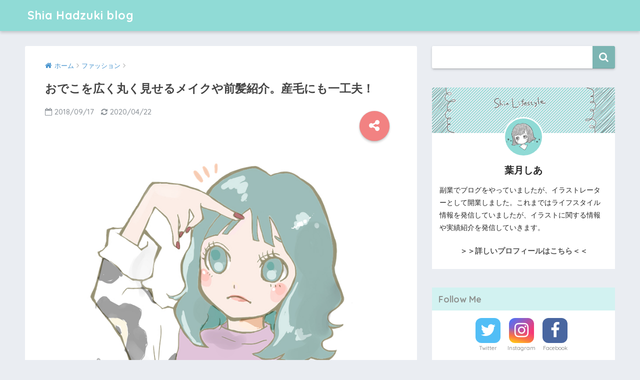

--- FILE ---
content_type: text/html; charset=UTF-8
request_url: https://shialifestyle.net/3176.html
body_size: 18328
content:
<!doctype html>
<!--[if lt IE 7]><html lang="ja" class="no-js lt-ie9 lt-ie8 lt-ie7"><![endif]-->
<!--[if (IE 7)&!(IEMobile)]><html lang="ja" class="no-js lt-ie9 lt-ie8"><![endif]-->
<!--[if (IE 8)&!(IEMobile)]><html lang="ja" class="no-js lt-ie9"><![endif]-->
<!--[if gt IE 8]><!--><html lang="ja" class="no-js"><!--<![endif]-->
<head>
	<meta charset="utf-8">
	<meta http-equiv="X-UA-Compatible" content="IE=edge">
	<meta name="HandheldFriendly" content="True">
	<meta name="MobileOptimized" content="320">
	<meta name="viewport" content="width=device-width, initial-scale=1 ,viewport-fit=cover"/>
	<meta name="msapplication-TileColor" content="#7cb5b3">
	<meta name="theme-color" content="#7cb5b3">
	<link rel="pingback" href="https://shialifestyle.net/xmlrpc.php">
	<title>おでこを広く丸く見せるメイクや前髪紹介。産毛にも一工夫！ | Shia Hadzuki blog</title>
<meta name='robots' content='max-image-preview:large' />
<link rel='dns-prefetch' href='//ajax.googleapis.com' />
<link rel='dns-prefetch' href='//fonts.googleapis.com' />
<link rel='dns-prefetch' href='//s.w.org' />
<link rel="alternate" type="application/rss+xml" title="Shia Hadzuki blog &raquo; フィード" href="https://shialifestyle.net/feed" />
<link rel="alternate" type="application/rss+xml" title="Shia Hadzuki blog &raquo; コメントフィード" href="https://shialifestyle.net/comments/feed" />
<script type="text/javascript">
window._wpemojiSettings = {"baseUrl":"https:\/\/s.w.org\/images\/core\/emoji\/13.1.0\/72x72\/","ext":".png","svgUrl":"https:\/\/s.w.org\/images\/core\/emoji\/13.1.0\/svg\/","svgExt":".svg","source":{"concatemoji":"https:\/\/shialifestyle.net\/wp-includes\/js\/wp-emoji-release.min.js"}};
/*! This file is auto-generated */
!function(e,a,t){var n,r,o,i=a.createElement("canvas"),p=i.getContext&&i.getContext("2d");function s(e,t){var a=String.fromCharCode;p.clearRect(0,0,i.width,i.height),p.fillText(a.apply(this,e),0,0);e=i.toDataURL();return p.clearRect(0,0,i.width,i.height),p.fillText(a.apply(this,t),0,0),e===i.toDataURL()}function c(e){var t=a.createElement("script");t.src=e,t.defer=t.type="text/javascript",a.getElementsByTagName("head")[0].appendChild(t)}for(o=Array("flag","emoji"),t.supports={everything:!0,everythingExceptFlag:!0},r=0;r<o.length;r++)t.supports[o[r]]=function(e){if(!p||!p.fillText)return!1;switch(p.textBaseline="top",p.font="600 32px Arial",e){case"flag":return s([127987,65039,8205,9895,65039],[127987,65039,8203,9895,65039])?!1:!s([55356,56826,55356,56819],[55356,56826,8203,55356,56819])&&!s([55356,57332,56128,56423,56128,56418,56128,56421,56128,56430,56128,56423,56128,56447],[55356,57332,8203,56128,56423,8203,56128,56418,8203,56128,56421,8203,56128,56430,8203,56128,56423,8203,56128,56447]);case"emoji":return!s([10084,65039,8205,55357,56613],[10084,65039,8203,55357,56613])}return!1}(o[r]),t.supports.everything=t.supports.everything&&t.supports[o[r]],"flag"!==o[r]&&(t.supports.everythingExceptFlag=t.supports.everythingExceptFlag&&t.supports[o[r]]);t.supports.everythingExceptFlag=t.supports.everythingExceptFlag&&!t.supports.flag,t.DOMReady=!1,t.readyCallback=function(){t.DOMReady=!0},t.supports.everything||(n=function(){t.readyCallback()},a.addEventListener?(a.addEventListener("DOMContentLoaded",n,!1),e.addEventListener("load",n,!1)):(e.attachEvent("onload",n),a.attachEvent("onreadystatechange",function(){"complete"===a.readyState&&t.readyCallback()})),(n=t.source||{}).concatemoji?c(n.concatemoji):n.wpemoji&&n.twemoji&&(c(n.twemoji),c(n.wpemoji)))}(window,document,window._wpemojiSettings);
</script>
<style type="text/css">
img.wp-smiley,
img.emoji {
	display: inline !important;
	border: none !important;
	box-shadow: none !important;
	height: 1em !important;
	width: 1em !important;
	margin: 0 0.07em !important;
	vertical-align: -0.1em !important;
	background: none !important;
	padding: 0 !important;
}
</style>
	<link rel='stylesheet' id='wp-block-library-css'  href='https://shialifestyle.net/wp-includes/css/dist/block-library/style.min.css' type='text/css' media='all' />
<style id='global-styles-inline-css' type='text/css'>
body{--wp--preset--color--black: #000000;--wp--preset--color--cyan-bluish-gray: #abb8c3;--wp--preset--color--white: #ffffff;--wp--preset--color--pale-pink: #f78da7;--wp--preset--color--vivid-red: #cf2e2e;--wp--preset--color--luminous-vivid-orange: #ff6900;--wp--preset--color--luminous-vivid-amber: #fcb900;--wp--preset--color--light-green-cyan: #7bdcb5;--wp--preset--color--vivid-green-cyan: #00d084;--wp--preset--color--pale-cyan-blue: #8ed1fc;--wp--preset--color--vivid-cyan-blue: #0693e3;--wp--preset--color--vivid-purple: #9b51e0;--wp--preset--gradient--vivid-cyan-blue-to-vivid-purple: linear-gradient(135deg,rgba(6,147,227,1) 0%,rgb(155,81,224) 100%);--wp--preset--gradient--light-green-cyan-to-vivid-green-cyan: linear-gradient(135deg,rgb(122,220,180) 0%,rgb(0,208,130) 100%);--wp--preset--gradient--luminous-vivid-amber-to-luminous-vivid-orange: linear-gradient(135deg,rgba(252,185,0,1) 0%,rgba(255,105,0,1) 100%);--wp--preset--gradient--luminous-vivid-orange-to-vivid-red: linear-gradient(135deg,rgba(255,105,0,1) 0%,rgb(207,46,46) 100%);--wp--preset--gradient--very-light-gray-to-cyan-bluish-gray: linear-gradient(135deg,rgb(238,238,238) 0%,rgb(169,184,195) 100%);--wp--preset--gradient--cool-to-warm-spectrum: linear-gradient(135deg,rgb(74,234,220) 0%,rgb(151,120,209) 20%,rgb(207,42,186) 40%,rgb(238,44,130) 60%,rgb(251,105,98) 80%,rgb(254,248,76) 100%);--wp--preset--gradient--blush-light-purple: linear-gradient(135deg,rgb(255,206,236) 0%,rgb(152,150,240) 100%);--wp--preset--gradient--blush-bordeaux: linear-gradient(135deg,rgb(254,205,165) 0%,rgb(254,45,45) 50%,rgb(107,0,62) 100%);--wp--preset--gradient--luminous-dusk: linear-gradient(135deg,rgb(255,203,112) 0%,rgb(199,81,192) 50%,rgb(65,88,208) 100%);--wp--preset--gradient--pale-ocean: linear-gradient(135deg,rgb(255,245,203) 0%,rgb(182,227,212) 50%,rgb(51,167,181) 100%);--wp--preset--gradient--electric-grass: linear-gradient(135deg,rgb(202,248,128) 0%,rgb(113,206,126) 100%);--wp--preset--gradient--midnight: linear-gradient(135deg,rgb(2,3,129) 0%,rgb(40,116,252) 100%);--wp--preset--duotone--dark-grayscale: url('#wp-duotone-dark-grayscale');--wp--preset--duotone--grayscale: url('#wp-duotone-grayscale');--wp--preset--duotone--purple-yellow: url('#wp-duotone-purple-yellow');--wp--preset--duotone--blue-red: url('#wp-duotone-blue-red');--wp--preset--duotone--midnight: url('#wp-duotone-midnight');--wp--preset--duotone--magenta-yellow: url('#wp-duotone-magenta-yellow');--wp--preset--duotone--purple-green: url('#wp-duotone-purple-green');--wp--preset--duotone--blue-orange: url('#wp-duotone-blue-orange');--wp--preset--font-size--small: 13px;--wp--preset--font-size--medium: 20px;--wp--preset--font-size--large: 36px;--wp--preset--font-size--x-large: 42px;}.has-black-color{color: var(--wp--preset--color--black) !important;}.has-cyan-bluish-gray-color{color: var(--wp--preset--color--cyan-bluish-gray) !important;}.has-white-color{color: var(--wp--preset--color--white) !important;}.has-pale-pink-color{color: var(--wp--preset--color--pale-pink) !important;}.has-vivid-red-color{color: var(--wp--preset--color--vivid-red) !important;}.has-luminous-vivid-orange-color{color: var(--wp--preset--color--luminous-vivid-orange) !important;}.has-luminous-vivid-amber-color{color: var(--wp--preset--color--luminous-vivid-amber) !important;}.has-light-green-cyan-color{color: var(--wp--preset--color--light-green-cyan) !important;}.has-vivid-green-cyan-color{color: var(--wp--preset--color--vivid-green-cyan) !important;}.has-pale-cyan-blue-color{color: var(--wp--preset--color--pale-cyan-blue) !important;}.has-vivid-cyan-blue-color{color: var(--wp--preset--color--vivid-cyan-blue) !important;}.has-vivid-purple-color{color: var(--wp--preset--color--vivid-purple) !important;}.has-black-background-color{background-color: var(--wp--preset--color--black) !important;}.has-cyan-bluish-gray-background-color{background-color: var(--wp--preset--color--cyan-bluish-gray) !important;}.has-white-background-color{background-color: var(--wp--preset--color--white) !important;}.has-pale-pink-background-color{background-color: var(--wp--preset--color--pale-pink) !important;}.has-vivid-red-background-color{background-color: var(--wp--preset--color--vivid-red) !important;}.has-luminous-vivid-orange-background-color{background-color: var(--wp--preset--color--luminous-vivid-orange) !important;}.has-luminous-vivid-amber-background-color{background-color: var(--wp--preset--color--luminous-vivid-amber) !important;}.has-light-green-cyan-background-color{background-color: var(--wp--preset--color--light-green-cyan) !important;}.has-vivid-green-cyan-background-color{background-color: var(--wp--preset--color--vivid-green-cyan) !important;}.has-pale-cyan-blue-background-color{background-color: var(--wp--preset--color--pale-cyan-blue) !important;}.has-vivid-cyan-blue-background-color{background-color: var(--wp--preset--color--vivid-cyan-blue) !important;}.has-vivid-purple-background-color{background-color: var(--wp--preset--color--vivid-purple) !important;}.has-black-border-color{border-color: var(--wp--preset--color--black) !important;}.has-cyan-bluish-gray-border-color{border-color: var(--wp--preset--color--cyan-bluish-gray) !important;}.has-white-border-color{border-color: var(--wp--preset--color--white) !important;}.has-pale-pink-border-color{border-color: var(--wp--preset--color--pale-pink) !important;}.has-vivid-red-border-color{border-color: var(--wp--preset--color--vivid-red) !important;}.has-luminous-vivid-orange-border-color{border-color: var(--wp--preset--color--luminous-vivid-orange) !important;}.has-luminous-vivid-amber-border-color{border-color: var(--wp--preset--color--luminous-vivid-amber) !important;}.has-light-green-cyan-border-color{border-color: var(--wp--preset--color--light-green-cyan) !important;}.has-vivid-green-cyan-border-color{border-color: var(--wp--preset--color--vivid-green-cyan) !important;}.has-pale-cyan-blue-border-color{border-color: var(--wp--preset--color--pale-cyan-blue) !important;}.has-vivid-cyan-blue-border-color{border-color: var(--wp--preset--color--vivid-cyan-blue) !important;}.has-vivid-purple-border-color{border-color: var(--wp--preset--color--vivid-purple) !important;}.has-vivid-cyan-blue-to-vivid-purple-gradient-background{background: var(--wp--preset--gradient--vivid-cyan-blue-to-vivid-purple) !important;}.has-light-green-cyan-to-vivid-green-cyan-gradient-background{background: var(--wp--preset--gradient--light-green-cyan-to-vivid-green-cyan) !important;}.has-luminous-vivid-amber-to-luminous-vivid-orange-gradient-background{background: var(--wp--preset--gradient--luminous-vivid-amber-to-luminous-vivid-orange) !important;}.has-luminous-vivid-orange-to-vivid-red-gradient-background{background: var(--wp--preset--gradient--luminous-vivid-orange-to-vivid-red) !important;}.has-very-light-gray-to-cyan-bluish-gray-gradient-background{background: var(--wp--preset--gradient--very-light-gray-to-cyan-bluish-gray) !important;}.has-cool-to-warm-spectrum-gradient-background{background: var(--wp--preset--gradient--cool-to-warm-spectrum) !important;}.has-blush-light-purple-gradient-background{background: var(--wp--preset--gradient--blush-light-purple) !important;}.has-blush-bordeaux-gradient-background{background: var(--wp--preset--gradient--blush-bordeaux) !important;}.has-luminous-dusk-gradient-background{background: var(--wp--preset--gradient--luminous-dusk) !important;}.has-pale-ocean-gradient-background{background: var(--wp--preset--gradient--pale-ocean) !important;}.has-electric-grass-gradient-background{background: var(--wp--preset--gradient--electric-grass) !important;}.has-midnight-gradient-background{background: var(--wp--preset--gradient--midnight) !important;}.has-small-font-size{font-size: var(--wp--preset--font-size--small) !important;}.has-medium-font-size{font-size: var(--wp--preset--font-size--medium) !important;}.has-large-font-size{font-size: var(--wp--preset--font-size--large) !important;}.has-x-large-font-size{font-size: var(--wp--preset--font-size--x-large) !important;}
</style>
<link rel='stylesheet' id='sng-stylesheet-css'  href='https://shialifestyle.net/wp-content/themes/sango-theme/style.css?ver15' type='text/css' media='all' />
<link rel='stylesheet' id='sng-option-css'  href='https://shialifestyle.net/wp-content/themes/sango-theme/entry-option.css?ver15' type='text/css' media='all' />
<link rel='stylesheet' id='child-style-css'  href='https://shialifestyle.net/wp-content/themes/sango-theme-child/style.css' type='text/css' media='all' />
<link rel='stylesheet' id='sng-googlefonts-css'  href='//fonts.googleapis.com/css?family=Quicksand%3A500%2C700' type='text/css' media='all' />
<link rel='stylesheet' id='sng-fontawesome-css'  href='https://shialifestyle.net/wp-content/themes/sango-theme/library/fontawesome/css/font-awesome.min.css' type='text/css' media='all' />
<link rel='stylesheet' id='ripple-style-css'  href='https://shialifestyle.net/wp-content/themes/sango-theme/library/ripple/rippler.min.css' type='text/css' media='all' />
<script type='text/javascript' src='https://ajax.googleapis.com/ajax/libs/jquery/2.2.4/jquery.min.js' id='jquery-js'></script>
<script type='text/javascript' src='https://shialifestyle.net/wp-content/themes/sango-theme/library/js/modernizr.custom.min.js' id='sng-modernizr-js'></script>
<link rel="https://api.w.org/" href="https://shialifestyle.net/wp-json/" /><link rel="alternate" type="application/json" href="https://shialifestyle.net/wp-json/wp/v2/posts/3176" /><link rel="EditURI" type="application/rsd+xml" title="RSD" href="https://shialifestyle.net/xmlrpc.php?rsd" />
<link rel="canonical" href="https://shialifestyle.net/3176.html" />
<link rel='shortlink' href='https://shialifestyle.net/?p=3176' />
<link rel="alternate" type="application/json+oembed" href="https://shialifestyle.net/wp-json/oembed/1.0/embed?url=https%3A%2F%2Fshialifestyle.net%2F3176.html" />
<link rel="alternate" type="text/xml+oembed" href="https://shialifestyle.net/wp-json/oembed/1.0/embed?url=https%3A%2F%2Fshialifestyle.net%2F3176.html&#038;format=xml" />
<meta property="og:title" content="おでこを広く丸く見せるメイクや前髪紹介。産毛にも一工夫！" />
<meta property="og:description" content="わたしは、昔からおでこが狭いのがコンプレックスです。 集合写真を見ていても、わたしだけおでこが狭くてなんだか変です。 顔は小さく見えるかもしれないけれど、その分頭がでかく見えてしまうという不思議な現象が起こるのです。 多 ... " />
<meta property="og:type" content="article" />
<meta property="og:url" content="https://shialifestyle.net/3176.html" />
<meta property="og:image" content="https://shialifestyle.net/wp-content/uploads/2018/09/2018-9-16-1-blog.jpg" />
<meta property="og:site_name" content="Shia Hadzuki blog" />
<meta name="twitter:card" content="summary_large_image" />
<meta name="google-site-verification" content="DWsdul-IYWmFNsJekFrBo-pVO_xyA9Zb2lMQWd6KgOM" />

<meta name="B-verify" content="a9e8f6ee755d6d87ab13bd9db669ef6086888850" /><link rel="icon" href="https://shialifestyle.net/wp-content/uploads/2018/09/cropped-shia-32x32.jpg" sizes="32x32" />
<link rel="icon" href="https://shialifestyle.net/wp-content/uploads/2018/09/cropped-shia-192x192.jpg" sizes="192x192" />
<link rel="apple-touch-icon" href="https://shialifestyle.net/wp-content/uploads/2018/09/cropped-shia-180x180.jpg" />
<meta name="msapplication-TileImage" content="https://shialifestyle.net/wp-content/uploads/2018/09/cropped-shia-270x270.jpg" />
		<style type="text/css" id="wp-custom-css">
			/*
ここに独自の CSS を追加することができます。

詳しくは上のヘルプアイコンをクリックしてください。
*/


.booklink-image > img {
    display: none!important;
}


h2:first-letter {
font-size: 2em;
color: #7cb5b3;
}



.box28 .box-title {
  background-color: #7cb5b3;
}
.box28 {
  border-color: #7cb5b3;
}



/*太字用*/
.bold {
font-weight: bold;
}


/*--------------------------------------
Rinkerのデザイン変更
--------------------------------------*/
/*-----全体-----*/
div.yyi-rinker-contents {/*内容（全体）*/
    border: solid 1px #42424230;/*枠線の種類・幅・色*/
    border-radius: 10px;/*枠線の丸み（上　右）*/
    box-shadow: 0 0px 3px rgba(0, 0, 0, 0.1);/*影*/
}
div.yyi-rinker-contents div.yyi-rinker-box {/*内容（中身）*/
    padding: 1em 0;/*余白（中）*/
}
/*-----左側（画像）-----*/
div.yyi-rinker-contents div.yyi-rinker-image {/*画像*/
    margin-left: 3%;/*左の余白*/
    width: 30%;/*画像の幅*/
}
/*-----右側（商品名やボタンなど）-----*/
div.yyi-rinker-info {/*右側全体*/
    padding: 0 3%;/*左右の余白*/
    width: 100%;/*右側全体の幅*/
}
.yyi-rinker-title {/*商品名*/
    font-size: .9em;/*文字の大きさ*/
}
div.yyi-rinker-contents div.yyi-rinker-title p {/*タイトル*/
    margin: 0;/*タイトルの余白*/
}
div.yyi-rinker-contents div.yyi-rinker-title a {/*タイトル*/
    color: #42424290;/*タイトルの文字色*/
}
div.yyi-rinker-contents div.yyi-rinker-detail {/*販売者と価格*/
    font-size: .8em;/*文字の大きさ*/
    color: #42424280;/*文字の色*/
    padding-left: 0;/*左側の余白*/
    margin-top: 0;/*上の余白*/
}
div.yyi-rinker-contents div.yyi-rinker-detail .price-box {/*価格*/
    margin: .5em 0;/*上下の余白*/
}
div.yyi-rinker-contents div.yyi-rinker-detail .price-box .price {/*価格の文字*/
    letter-spacing: 0.1em;/*文字の間隔*/
    font-size: 1.2em;/*文字の大きさ*/
    margin-right: .5em;/*右側の余白*/
}
div.yyi-rinker-contents ul.yyi-rinker-links li {/*すべてのボタン*/
    width: 45%;/*幅（2列になるように）*/
    padding: 0 .7em;/*左右の余白（ボタン内）*/
    margin: .5em 1.5em .4em 0;/*左側の余白だけ0（ボタン外）*/
    box-shadow: 0 2px 3px rgba(0,0,0,.2);/*影*/
    font-size: .8em;/*文字の大きさ*/
}
div.yyi-rinker-contents ul.yyi-rinker-links li.amazonlink a:before, div.yyi-rinker-contents ul.yyi-rinker-links li.rakutenlink a:before, div.yyi-rinker-contents ul.yyi-rinker-links li.yahoolink a:before {
    display: none;/*マーク削除*/
}
/*-----ボタンの色-----*/
div.yyi-rinker-contents ul.yyi-rinker-links li.amazonlink {/*Amazon*/
    background: #FFC266;
}
div.yyi-rinker-contents ul.yyi-rinker-links li.amazonlink a {
    color: #3A4D66;
}
div.yyi-rinker-contents ul.yyi-rinker-links li.rakutenlink {/*楽天*/
    background: #D95656;
}
div.yyi-rinker-contents ul.yyi-rinker-links li.yahoolink {/*Yahoo*/
    background: #FF4D4D;
}
/*-----マウスホバー（ボタン）-----*/
div.yyi-rinker-contents ul.yyi-rinker-links li:hover {
    box-shadow: 0 3px 14px rgba(0, 0, 0, .25);/*優しく浮き上がる影*/
}
div.yyi-rinker-contents ul.yyi-rinker-links li.amazonlink a:hover, div.yyi-rinker-contents ul.yyi-rinker-links li.rakutenlink a:hover, div.yyi-rinker-contents ul.yyi-rinker-links li.yahoolink a:hover {
    box-shadow: none;/*手前のマウスホバー*/
}
div.yyi-rinker-contents ul.yyi-rinker-links li a:hover {
    opacity: 1;/*ホバー時に薄くなるのをオフ*/
}
@media screen and (max-width: 500px){/*スマホ表示用（ブレイクポイント500px）*/
/*-----全体-----*/
div.yyi-rinker-contents div.yyi-rinker-box {
    display: block;/*縦表示になるように*/
}
/*-----画像ー----*/
div.yyi-rinker-contents div.yyi-rinker-image {
    width: auto;/*画像を中央表示*/
}
/*-----商品名やボタンなど-----*/
div.yyi-rinker-contents div.yyi-rinker-box div.yyi-rinker-info {/*全体*/
    padding: 0;/*余白削除*/
    margin: auto;/*中央揃え*/
    width: 87%;/*横幅*/
    text-align: center;/*商品名やボタンを中央表示*/
}
div.yyi-rinker-contents div.yyi-rinker-detail .price-box .price {/*価格*/
    display: block;/*価格を縦並びにする*/
}
div.yyi-rinker-contents ul.yyi-rinker-links li {/*ボタン*/
    width: 100%;/*横幅いっぱい*/
    margin: .5em 0;/*上下の余白　左右の余白削除*/
}
body div.yyi-rinker-contents ul.yyi-rinker-links li a {/*ボタンの文字*/
    padding: 0;/*文字の余計な余白を削除*/
}}
@media screen and (min-width: 501px) and (max-width: 1239px){/*スマホとPCの中間くらい（ブレイクポイント501～1239px）*/
div.yyi-rinker-contents ul.yyi-rinker-links li{
    width:80%;/*横幅を80％*/
}}





.example table, .example th, .example td {border: none ;}
		</style>
		<style>
a {color: #4693ce;}
.main-c {color: #7cb5b3;}
.main-bc {background-color: #7cb5b3;}
.main-bdr,#inner-content .main-bdr {border-color:  #7cb5b3;}
.pastel-bc , #inner-content .pastel-bc {background-color: #c9edda;}
.accent-c {color: #f28282;}
.accent-bc {background-color: #f28282;}
.header,#footer-menu,.drawer__title {background-color: #90dbd6;}
#logo a {color: #FFF;}
.desktop-nav li a , .mobile-nav li a, #footer-menu a ,.copyright, #drawer__open,.drawer__title {color: #FFF;}
.drawer__title .close span, .drawer__title .close span:before {background: #FFF;}
.desktop-nav li:after {background: #FFF;}
.mobile-nav .current-menu-item {border-bottom-color: #FFF;}
.widgettitle {color: #8f9390;background-color:#d2f2f1;}
.footer {background-color: #e0e4eb;}
.footer, .footer a, .footer .widget ul li a {color: #3c3c3c;}
#toc_container .toc_title, #footer_menu .raised, .pagination a, .pagination span, #reply-title:before , .entry-content blockquote:before ,.main-c-before li:before ,.main-c-b:before{color: #7cb5b3;}
#searchsubmit, #toc_container .toc_title:before, .cat-name, .pre_tag > span, .pagination .current, #submit ,.withtag_list > span,.main-bc-before li:before {background-color: #7cb5b3;}
#toc_container, h3 ,.li-mainbdr ul,.li-mainbdr ol {border-color: #7cb5b3;}
.search-title .fa-search ,.acc-bc-before li:before {background: #f28282;}
.li-accentbdr ul, .li-accentbdr ol {border-color: #f28282;}
.pagination a:hover ,.li-pastelbc ul, .li-pastelbc ol {background: #c9edda;}
body {font-size: 95%;}
@media only screen and (min-width: 481px) {
body {font-size: 93%;}
}
@media only screen and (min-width: 1030px) {
body {font-size: 95%;}
}
.totop {background: #5ba9f7;}
.header-info a {color: #FFF; background: linear-gradient(95deg,#738bff,#85e3ec);}
.fixed-menu ul {background: #FFF;}
.fixed-menu a {color: #a2a7ab;}
.fixed-menu .current-menu-item a , .fixed-menu ul li a.active {color: #6bb6ff;}
.post-tab {background: #FFF;} .post-tab>div {color: #a7a7a7} .post-tab > div.tab-active{background: linear-gradient(45deg,#bdb9ff,#67b8ff)}
</style>


<!-- Global site tag (gtag.js) - Google Analytics -->
<script async src="https://www.googletagmanager.com/gtag/js?id=UA-108086047-1"></script>
<script>
  window.dataLayer = window.dataLayer || [];
  function gtag(){dataLayer.push(arguments);}
  gtag('js', new Date());

  gtag('config', 'UA-108086047-1');
</script>


</head>
<body class="post-template-default single single-post postid-3176 single-format-standard">
	<div id="container">
		<header class="header">
						<div id="inner-header" class="wrap cf">
									<p id="logo" class="h1 dfont">
						<a href="https://shialifestyle.net">Shia Hadzuki blog</a>
					</p>
							</div>
					</header>
			<div id="content">
		<div id="inner-content" class="wrap cf">
			<main id="main" class="m-all t-2of3 d-5of7 cf">
							       <article id="entry" class="cf post-3176 post type-post status-publish format-standard has-post-thumbnail category-61 category-5 tag-245 tag-224">
			       	  <header class="article-header entry-header">
	<nav id="breadcrumb"><ul itemscope itemtype="http://schema.org/BreadcrumbList"><li itemprop="itemListElement" itemscope itemtype="http://schema.org/ListItem"><a href="https://shialifestyle.net" itemprop="item"><span itemprop="name">ホーム</span></a><meta itemprop="position" content="1" /></li><li itemprop="itemListElement" itemscope itemtype="http://schema.org/ListItem"><a href="https://shialifestyle.net/category/%e3%83%95%e3%82%a1%e3%83%83%e3%82%b7%e3%83%a7%e3%83%b3" itemprop="item"><span itemprop="name">ファッション</span></a><meta itemprop="position" content="2" /></li></ul></nav>    <h1 class="entry-title single-title">おでこを広く丸く見せるメイクや前髪紹介。産毛にも一工夫！</h1>
	<p class="entry-meta vcard dfont">
			       	<time class="pubdate entry-time" datetime="2018-09-17">2018/09/17</time>
	       		       		<time class="updated entry-time" datetime="2020-04-22">2020/04/22</time>
       	    </p>
    	  	<input type="checkbox" id="fab">
	  <label class="fab-btn accent-bc" for="fab"><i class="fa fa-share-alt"></i></label>
	  <label class="fab__close-cover" for="fab"></label>
	  <!--FABの中身-->
	  <div id="fab__contents">
		 <div class="fab__contents-main dfont">
		    <label class="close" for="fab"><span></span></label>
		    <p class="fab__contents_title">SHARE</p>
		  			  		<div class="fab__contents_img" style="background-image: url(https://shialifestyle.net/wp-content/uploads/2018/09/2018-9-16-1-blog-520x300.jpg);">
		  		</div>
		  			  	    <div class="sns-btn">
            <ul>
          <!-- twitter -->
          <li class="tw sns-btn__item">
              <a href="http://twitter.com/share?url=https%3A%2F%2Fshialifestyle.net%2F3176.html&text=%E3%81%8A%E3%81%A7%E3%81%93%E3%82%92%E5%BA%83%E3%81%8F%E4%B8%B8%E3%81%8F%E8%A6%8B%E3%81%9B%E3%82%8B%E3%83%A1%E3%82%A4%E3%82%AF%E3%82%84%E5%89%8D%E9%AB%AA%E7%B4%B9%E4%BB%8B%E3%80%82%E7%94%A3%E6%AF%9B%E3%81%AB%E3%82%82%E4%B8%80%E5%B7%A5%E5%A4%AB%EF%BC%81%EF%BD%9CShia+Hadzuki+blog&via=shia_lifestyle" target="_blank" rel="nofollow">
                  <i class="fa fa-twitter"></i>
                  <span class="share_txt">ツイート</span>
              </a>
                        </li>

          <!-- facebook -->
          <li class="fb sns-btn__item">
              <a href="http://www.facebook.com/share.php?u=https%3A%2F%2Fshialifestyle.net%2F3176.html&t=%E3%81%8A%E3%81%A7%E3%81%93%E3%82%92%E5%BA%83%E3%81%8F%E4%B8%B8%E3%81%8F%E8%A6%8B%E3%81%9B%E3%82%8B%E3%83%A1%E3%82%A4%E3%82%AF%E3%82%84%E5%89%8D%E9%AB%AA%E7%B4%B9%E4%BB%8B%E3%80%82%E7%94%A3%E6%AF%9B%E3%81%AB%E3%82%82%E4%B8%80%E5%B7%A5%E5%A4%AB%EF%BC%81%EF%BD%9CShia+Hadzuki+blog" target="_blank" rel="nofollow">
                  <i class="fa fa-facebook"></i>
                  <span class="share_txt">シェア</span>
              </a>
                        </li>

          <!-- はてなブックマーク -->
          <li class="hatebu sns-btn__item">
            <a href="http://b.hatena.ne.jp/add?mode=confirm&url=https%3A%2F%2Fshialifestyle.net%2F3176.html"  onclick="javascript:window.open(this.href, '', 'menubar=no,toolbar=no,resizable=yes,scrollbars=yes,height=400,width=510');return false;" target="_blank" rel="nofollow">
                  <i class="fa fa-hatebu"></i>
                  <span class="share_txt">はてブ</span>
              </a>
                        </li>

          <!-- Google+ 別デザインのときは非表示に-->
                        <li class="gplus sns-btn__item">
                  <a href="https://plus.google.com/share?url=https%3A%2F%2Fshialifestyle.net%2F3176.html" target="_blank" rel="nofollow">
                      <i class="fa fa-google-plus" aria-hidden="true"></i>
                      <span class="share_txt">Google+</span>
                  </a>
                                </li>
          
          <!-- Pocket -->
          <li class="pkt sns-btn__item">
             <a href="http://getpocket.com/edit?url=https%3A%2F%2Fshialifestyle.net%2F3176.html&title=%E3%81%8A%E3%81%A7%E3%81%93%E3%82%92%E5%BA%83%E3%81%8F%E4%B8%B8%E3%81%8F%E8%A6%8B%E3%81%9B%E3%82%8B%E3%83%A1%E3%82%A4%E3%82%AF%E3%82%84%E5%89%8D%E9%AB%AA%E7%B4%B9%E4%BB%8B%E3%80%82%E7%94%A3%E6%AF%9B%E3%81%AB%E3%82%82%E4%B8%80%E5%B7%A5%E5%A4%AB%EF%BC%81%EF%BD%9CShia+Hadzuki+blog" target="_blank" rel="nofollow">
                  <i class="fa fa-get-pocket"></i>
                  <span class="share_txt">Pocket</span>
              </a>
                        </li>

          <!-- LINE -->
          <li class="line sns-btn__item">
              <a href="http://line.me/R/msg/text/?https%3A%2F%2Fshialifestyle.net%2F3176.html%0D%0A%E3%81%8A%E3%81%A7%E3%81%93%E3%82%92%E5%BA%83%E3%81%8F%E4%B8%B8%E3%81%8F%E8%A6%8B%E3%81%9B%E3%82%8B%E3%83%A1%E3%82%A4%E3%82%AF%E3%82%84%E5%89%8D%E9%AB%AA%E7%B4%B9%E4%BB%8B%E3%80%82%E7%94%A3%E6%AF%9B%E3%81%AB%E3%82%82%E4%B8%80%E5%B7%A5%E5%A4%AB%EF%BC%81%EF%BD%9CShia+Hadzuki+blog" target="_blank" rel="nofollow">
                 <i class="fa fa-comment"></i>
                  <span class="share_txt dfont">LINE</span>
              </a>
          </li>
      </ul>
  </div>
  	  	</div>
	  </div>
		</header>
<section class="entry-content cf">
  <p><img src="https://shialifestyle.net/wp-content/uploads/2018/09/2018-9-16-1-blog.jpg" alt="おでこを広く見せるメイク,おでこを広く見せる　前髪,おでこが狭い 産毛" width="800" height="600" class="alignnone size-full wp-image-3180" srcset="https://shialifestyle.net/wp-content/uploads/2018/09/2018-9-16-1-blog.jpg 800w, https://shialifestyle.net/wp-content/uploads/2018/09/2018-9-16-1-blog-300x225.jpg 300w, https://shialifestyle.net/wp-content/uploads/2018/09/2018-9-16-1-blog-768x576.jpg 768w" sizes="(max-width: 800px) 100vw, 800px" /></p>
<p>わたしは、昔からおでこが狭いのがコンプレックスです。<br />
集合写真を見ていても、わたしだけおでこが狭くてなんだか変です。</p>
<p>顔は小さく見えるかもしれないけれど、その分頭がでかく見えてしまうという不思議な現象が起こるのです。</p>
<p>多少おでこが広い子の方がスッキリとして可愛く見えます。</p>
<p>サロンやもしくは自力で脱毛なども考えましたが、自力で毛抜きで抜くのはまた生えたときに不自然になってしまうと知り、またサロンのレーザー脱毛もやっているサロンが少なく失敗も怖かったので一旦保留に。</p>
<p>以来、いかにメイクや髪型でおでこを広く見せるかという工夫をしています。</p>
<p>今回は、その方法についてシェアさせていただきます。</p>
			<div class="sng-box box28"><div class="box-title">こちらも合わせてどうぞ</div>
<p><u><a href="https://shialifestyle.net/3614.html" rel="noopener" target="_blank">◆豚鼻を解消 目立たなく隠すメイクとは？実践してる方法を公開</a></u></p>
</div>
<p><span id="more-3176"></span></p>
<h2>おでこを広く丸く見せるメイクとは？</h2>
<p>実は、男性目線だと<br />
「おでこの広い女の子が良い」とか逆に「おでこの狭い女の子が良い」と言ったものはありません。</p>
<p>一番男性受けが良いおでこは、広い狭いではなく<br />
「<strong><span style="background-color: #eaffa8;">丸みのある立体的なおでこ</span></strong>」です。</p>
<p>どちらにせよ、おでこの狭い人で狭いけれど丸くて立体的という人は少ないでしょう。</p>
<p>逆に、メイクでおでこを丸く立体的に見せることでおでこの狭さをごまかすことが可能です。</p>
<p>その方法がハイライトを入れることです。</p>
<h3>おでこのハイライトは丸く入れる！</h3>
<p>おでこのハイライトは元々入れているかもしれませんが、横に水平に入れていませんか？<br />
わたしも以前は少しでも堀を深く見せたくてそうしていました。<br />
それでも構いませんが、工夫次第でより丸みのある綺麗なおでこにすることができます。</p>
<p>横にシュッと水平に入れていたハイライトを、これからは額の中央、前髪の生え際から指一本分下がったところあたりから丸く入れてみましょう。<br />
左右には余白ができてOKです。</p>
<p>これで、おでこの丸い立体感を演出することができます。</p>
<p>ついでに鼻の始点の、目と目の間のくぼみにも軽くハイライトを入れるとより効果的です。</p>
<h3>眉の形や位置でおでこを広く見せる方法</h3>
<p>眉の位置を低くすることでも、おでこの面積を広げることが可能です。<br />
眉を低くすることで、hydeさんのようなキリッとした美形に見える効果もあります。</p>
<p>とは言え、元々眉が生えている位置から大幅に下げるのはNGです。<br />
剃ってしまった眉山が不自然に見えてしまって、一昔前のまゆゆの困り眉のようなわざとらしさが出てしまうので、わたしは眉山の元々生えているところからほんの2mmほどカットしています。</p>
<p>代わりに眉頭は少し高めに描いてOK。<br />
平行眉に近づけたほうがおでこは広く見えます。</p>
<p>眉の形を作るポイントは、<br />
<div class="li-chevron li-mainbdr main-c-before">
<!--黒ポチ--></p>
<ul>
<li>眉頭が鼻の脇と目頭を直線で結んだ延長線上</li>
<li>眉山が鼻の脇と黒目の外脇を直線で結んだ延長線上</li>
<li>眉尻は鼻の脇と目尻を直線で結んだ延長線上</li>
</ul>
</div>
<p>眉山から眉尻にかけてのラインは、目のアーチと並行になるようにします。</p>
<p>以上を眉を作りたい位置や元々毛が生えてる位置も踏まえた上でアイブロウペンシルで点をつけて、それを線で結び、上にはみ出た毛はカットします。</p>
<p>おでこを広く見せたい場合、<strong>眉は太いよりも細い方が良い</strong>です。</p>
<p>なので、眉の上のラインを書いたら下のラインはできるだけ細くなるように描いて、下のラインを描いたらまたラインの下にはみ出た毛をカットしましょう。</p>
<p><img loading="lazy" src="https://shialifestyle.net/wp-content/uploads/2018/09/2018-9-16-2.jpg" alt="おでこを広く見せるメイク,おでこを広く見せる　前髪,おでこが狭い 産毛" width="800" height="600" class="alignnone size-full wp-image-3182" srcset="https://shialifestyle.net/wp-content/uploads/2018/09/2018-9-16-2.jpg 800w, https://shialifestyle.net/wp-content/uploads/2018/09/2018-9-16-2-300x225.jpg 300w, https://shialifestyle.net/wp-content/uploads/2018/09/2018-9-16-2-768x576.jpg 768w" sizes="(max-width: 800px) 100vw, 800px" /></p>
<p>余りにも細くしすぎると15年前みたいになってしまうので、<br />
あくまで並行気味に、適度な細さを心がけてください。</p>
<h2>おでこを広く見せる前髪は？</h2>
<p>昔は、おでこが狭いせいでできる前髪のバリエーションが余りないと思い込んでいましたが、美容師さんの腕前やセットの技術次第で色々できることが最近わかってきました。</p>
<p><strong><span style="color: #e0555c;">信頼できる美容院で、カットしてもらう際に希望の前髪の資料を見せつつ、<br />
「わたしはおでこが狭いけど、この前髪にすると変ですか？」と言った感じでコンプレックスを打ち明けつつ相談する</span></strong>と、良い感じに調整してもらえます。</p>
<h3>シースルーバング</h3>
<p>流行り始めた頃にトライしてみたら全然似合わなかったシースルーバングですが、最近ようやくセットのコツがわかってきました。</p>
<div class="ol-circle li-mainbdr main-bc-before">
<!--番号付き--></p>
<ol>
<li>カットする際に、軽めにしてもらうようオーダー。</li>
<li>セットする際、まずは前髪の表半分をブロッキングして止めておく。</li>
<li>前髪の内側を、カールアイロンで普通に内巻き、櫛で梳かして整える。</li>
<li>表前髪のブロッキングを外して、カールアイロンで外側に流す。</li>
<li>ワックスやオイルをつけて手櫛でバランスを見ながら整える</li>
</ol>
</div>
<p>この方法でやると、自然な感じのシースルーバングになります。<br />
韓国ギャルのようなわかりやすいシースルーバングにはなりませんが、<br />
斜めに流したりとナチュラルに仕上げることが可能です。</p>
<h3>斜めに流す</h3>
<p><strong>おでこ狭い系女子界隈で一番人気なのが、斜めに流す前髪</strong>です。<br />
時間がないときは普通にブローで流すもよし、カールアイロンで内巻きにしつつ斜めに引っ張って、熱いうちに櫛で梳かして整えれば完成です。</p>
<p>おでこの狭い系女子代表モデルのローラさんも、斜め前髪にしていることが多いです。</p>
<h3>ぱっつん</h3>
<p>個人的にはぱっつんにすることが一番多いです。<br />
自分では一番ぱっつんが似合うと思っています。<br />
狭いおでこがそもそも見えず、可愛く若く見えます。<br />
おでこが狭くても、美容師さんの腕や相談次第ではオンザ眉毛にすることも可能です。</p>
<h3>ワンレングス</h3>
<p>おでこの狭い人が案外避けそうなワンレングスですが、実はおでこの狭い人こそ似合う前髪です。</p>
<p>おでこの広い人だと、逆に広さが強調されすぎて似合わないのです。</p>
<p>狭いおでこの中でも一番幅のある中央を開けることができるので<br />
縦に狭く横長のおでこの形をカモフラージュすることができるのです。</p>
<h3>オールバック</h3>
<p>こちらもおでこの狭い人が避けそうな前髪ですが、実はおでこの狭い人こそ似合うということをわたし達と同じくおでこ狭い系女子の山田優さんが証明してくれています。</p>
<p>山田優さんは、おでこが狭いにもかかわらずオールバックスタイルが多く、それでも似合っています。</p>
<p><strong>「ただし美人に限る」と思いますか？</strong></p>
<p>オールバックは、おでこが狭くても全面出すことでむしろ広く見せることができるのです。<br />
騙されたと思って鏡の前で、手持ちのピンやクリップを使って前髪を全部後ろにあげてみてください。</p>
<h3>前髪を立てる</h3>
<p>立てると言っても、ベジータみたいにするのではなく、前髪の根元だけをコテで立ち上げるスタイルです。中村アンさんのようなイメージです。</p>
<p>ラフ感があっておしゃれでしかもおでこの面積を広く見せる効果があります。</p>
			<div class="sng-box box28"><div class="box-title">こちらも合わせてどうぞ</div>
<p><u><a href="https://shialifestyle.net/2171.html" rel="noopener" target="_blank">◆ボブヘアアレンジを簡単に 大人もおしゃれに変身！</a></u></p>
</div>
<p><!--Ads1--></p>
<h2>おでこが狭い場合は産毛に一工夫</h2>
<p>狭いおでこにも、色々な前髪が似合うことがわかったところで、個人的に実践しているおでこを広く見せる「<strong><span style="background-color: #eaffa8;">産毛調整術</span></strong>」をシェアさせていただきたいと思います。</p>
<p>前髪の生え際の産毛は、剃ると後悔することが多いので、わたしは手軽にできる方法として、「<strong>まとめ髪アレンジウォーター</strong>」を使って散らばった前髪をコンパクトに整えるようにしています。</p>
<p>あとは、<strong>ブローの時にも産毛をしっかり根元から流したい方向に流すようにしてください。</strong></p>
<p>ほんの少しの工夫ですが、これだけでも平均のおでこの広さぐらいには見えるようになります。</p>
<p>とっても簡単にできるので、ぜひやってみてくださいね。</p>
<p><!--Ads2--></p>
<h2>まとめ</h2>
<p>おでこが狭いというコンプレックスは、できるだけ手軽な方法で解消したいものです。</p>
<div class="li-chevron li-mainbdr main-c-before">
<!--黒ポチ--></p>
<ul>
<li>額の中央に丸くハイライトを入れる。</li>
<li>眉はやや下に細く、並行に形作る。</li>
</ul>
<ul>
<li>美容院でカットする際には、希望の前髪の資料を見せつつおでこの狭さがコンプレックスであると伝えて調整してもらう。</li>
<li>案外おでこが狭くてもいろんな前髪が似合う！</li>
</ul>
<ul>
<li>産毛はまとめ髪ミストスプレーでコンパクトにまとめる</li>
<li>ブローの際にしっかり産毛も根元から流しておく</li>
</ul>
</div>
<p>ごく簡単な心がけで、コンプレックスも隠せて可愛くなれます。<br />
ぜひ実践してみてくださいね。</p>
<p>最後までお読みいただき、ありがとうございます♪</p>
</section><footer class="article-footer">
    <aside>
    	<div class="footer-contents">
        	    <div class="sns-btn normal-sns">
      <span class="sns-btn__title dfont">SHARE</span>      <ul>
          <!-- twitter -->
          <li class="tw sns-btn__item">
              <a href="http://twitter.com/share?url=https%3A%2F%2Fshialifestyle.net%2F3176.html&text=%E3%81%8A%E3%81%A7%E3%81%93%E3%82%92%E5%BA%83%E3%81%8F%E4%B8%B8%E3%81%8F%E8%A6%8B%E3%81%9B%E3%82%8B%E3%83%A1%E3%82%A4%E3%82%AF%E3%82%84%E5%89%8D%E9%AB%AA%E7%B4%B9%E4%BB%8B%E3%80%82%E7%94%A3%E6%AF%9B%E3%81%AB%E3%82%82%E4%B8%80%E5%B7%A5%E5%A4%AB%EF%BC%81%EF%BD%9CShia+Hadzuki+blog&via=shia_lifestyle" target="_blank" rel="nofollow">
                  <i class="fa fa-twitter"></i>
                  <span class="share_txt">ツイート</span>
              </a>
                        </li>

          <!-- facebook -->
          <li class="fb sns-btn__item">
              <a href="http://www.facebook.com/share.php?u=https%3A%2F%2Fshialifestyle.net%2F3176.html&t=%E3%81%8A%E3%81%A7%E3%81%93%E3%82%92%E5%BA%83%E3%81%8F%E4%B8%B8%E3%81%8F%E8%A6%8B%E3%81%9B%E3%82%8B%E3%83%A1%E3%82%A4%E3%82%AF%E3%82%84%E5%89%8D%E9%AB%AA%E7%B4%B9%E4%BB%8B%E3%80%82%E7%94%A3%E6%AF%9B%E3%81%AB%E3%82%82%E4%B8%80%E5%B7%A5%E5%A4%AB%EF%BC%81%EF%BD%9CShia+Hadzuki+blog" target="_blank" rel="nofollow">
                  <i class="fa fa-facebook"></i>
                  <span class="share_txt">シェア</span>
              </a>
                        </li>

          <!-- はてなブックマーク -->
          <li class="hatebu sns-btn__item">
            <a href="http://b.hatena.ne.jp/add?mode=confirm&url=https%3A%2F%2Fshialifestyle.net%2F3176.html"  onclick="javascript:window.open(this.href, '', 'menubar=no,toolbar=no,resizable=yes,scrollbars=yes,height=400,width=510');return false;" target="_blank" rel="nofollow">
                  <i class="fa fa-hatebu"></i>
                  <span class="share_txt">はてブ</span>
              </a>
                        </li>

          <!-- Google+ 別デザインのときは非表示に-->
                        <li class="gplus sns-btn__item">
                  <a href="https://plus.google.com/share?url=https%3A%2F%2Fshialifestyle.net%2F3176.html" target="_blank" rel="nofollow">
                      <i class="fa fa-google-plus" aria-hidden="true"></i>
                      <span class="share_txt">Google+</span>
                  </a>
                                </li>
          
          <!-- Pocket -->
          <li class="pkt sns-btn__item">
             <a href="http://getpocket.com/edit?url=https%3A%2F%2Fshialifestyle.net%2F3176.html&title=%E3%81%8A%E3%81%A7%E3%81%93%E3%82%92%E5%BA%83%E3%81%8F%E4%B8%B8%E3%81%8F%E8%A6%8B%E3%81%9B%E3%82%8B%E3%83%A1%E3%82%A4%E3%82%AF%E3%82%84%E5%89%8D%E9%AB%AA%E7%B4%B9%E4%BB%8B%E3%80%82%E7%94%A3%E6%AF%9B%E3%81%AB%E3%82%82%E4%B8%80%E5%B7%A5%E5%A4%AB%EF%BC%81%EF%BD%9CShia+Hadzuki+blog" target="_blank" rel="nofollow">
                  <i class="fa fa-get-pocket"></i>
                  <span class="share_txt">Pocket</span>
              </a>
                        </li>

          <!-- LINE -->
          <li class="line sns-btn__item">
              <a href="http://line.me/R/msg/text/?https%3A%2F%2Fshialifestyle.net%2F3176.html%0D%0A%E3%81%8A%E3%81%A7%E3%81%93%E3%82%92%E5%BA%83%E3%81%8F%E4%B8%B8%E3%81%8F%E8%A6%8B%E3%81%9B%E3%82%8B%E3%83%A1%E3%82%A4%E3%82%AF%E3%82%84%E5%89%8D%E9%AB%AA%E7%B4%B9%E4%BB%8B%E3%80%82%E7%94%A3%E6%AF%9B%E3%81%AB%E3%82%82%E4%B8%80%E5%B7%A5%E5%A4%AB%EF%BC%81%EF%BD%9CShia+Hadzuki+blog" target="_blank" rel="nofollow">
                 <i class="fa fa-comment"></i>
                  <span class="share_txt dfont">LINE</span>
              </a>
          </li>
      </ul>
  </div>
          	        <div class="like_box">
          <div class="like_inside">
            <div class="like_img">
              <img src="https://shialifestyle.net/wp-content/uploads/2018/09/2018-9-16-1-blog-520x300.jpg">
                          </div>
            <div class="like_content"><p>この記事が気に入ったらフォローしよう</p>
                <div><a href="https://twitter.com/shia_lifestyle" class="twitter-follow-button" data-show-count="false" data-lang="ja" data-show-screen-name="false" rel="nofollow">フォローする</a> <script>!function(d,s,id){var js,fjs=d.getElementsByTagName(s)[0],p=/^http:/.test(d.location)?'http':'https';if(!d.getElementById(id)){js=d.createElement(s);js.id=id;js.src=p+'://platform.twitter.com/widgets.js';fjs.parentNode.insertBefore(js,fjs);}}(document, 'script', 'twitter-wjs');</script></div>
                <div><div class="fb-like" data-href="https://www.facebook.com/shialifestylee/" data-layout="button_count" data-action="like" data-share="false"></div></div>
                <div><a class="like_insta" href="https://www.instagram.com/shialifestyle/" target="blank" rel="nofollow"><i class="fa fa-instagram"></i> フォローする</a></div>
      </div></div></div>        	<div class="footer-meta dfont">
               	               	 	<p class="footer-meta_title">CATEGORY :</p>
               	 	<ul class="post-categories">
	<li><a href="https://shialifestyle.net/category/%e3%83%95%e3%82%a1%e3%83%83%e3%82%b7%e3%83%a7%e3%83%b3" rel="category tag">ファッション</a></li>
	<li><a href="https://shialifestyle.net/category/%e7%be%8e%e5%ae%b9" rel="category tag">美容</a></li></ul>               	               		<div class="meta-tag">
               		<p class="footer-meta_title">TAGS :</p>
               		<ul><li><a href="https://shialifestyle.net/tag/%e3%82%b3%e3%83%b3%e3%83%97%e3%83%ac%e3%83%83%e3%82%af%e3%82%b9" rel="tag">コンプレックス</a></li><li><a href="https://shialifestyle.net/tag/%e3%83%98%e3%82%a2%e3%82%b9%e3%82%bf%e3%82%a4%e3%83%ab" rel="tag">ヘアスタイル</a></li></ul>               		</div>
              	          	</div>
        	        	<div class="recommended cf"></div>        	          <div class="related-posts type_a" ontouchstart =""><ul><li><a href="https://shialifestyle.net/697.html">
              <figure class="rlmg">
                <img src="https://shialifestyle.net/wp-content/uploads/2017/11/2017-11-06-520x300.jpg" alt="結婚式の服装はおしゃれが絶対！wearやコーデのマナーは？">
              </figure>
              <div class="rep"><p>結婚式の服装はおしゃれが絶対！wearやコーデのマナーは？</p></div>
            </a>
          </li><li><a href="https://shialifestyle.net/2189.html">
              <figure class="rlmg">
                <img src="https://shialifestyle.net/wp-content/uploads/2018/05/2018-5-24-1080-520x300.jpg" alt="jouetieのワンピース 花柄でコーデしてみた。マキシ丈で夏を過ごす！">
              </figure>
              <div class="rep"><p>jouetieのワンピース 花柄でコーデしてみた。マキシ丈で夏を過ごす！</p></div>
            </a>
          </li><li><a href="https://shialifestyle.net/1351.html">
              <figure class="rlmg">
                <img src="https://shialifestyle.net/wp-content/uploads/2017/12/2017-12-15-640-520x300.jpg" alt="体験談アリ！3月の服装 デートをユニバでする時コーデは寒いのが心配……。">
              </figure>
              <div class="rep"><p>体験談アリ！3月の服装 デートをユニバでする時コーデは寒いのが心配……。</p></div>
            </a>
          </li><li><a href="https://shialifestyle.net/3990.html">
              <figure class="rlmg">
                <img src="https://shialifestyle.net/wp-content/uploads/2019/04/2019-4-4-520x300.jpg" alt="ツモリチサト終了について思うこと 理由についても考えてみた。">
              </figure>
              <div class="rep"><p>ツモリチサト終了について思うこと 理由についても考えてみた。</p></div>
            </a>
          </li><li><a href="https://shialifestyle.net/1678.html">
              <figure class="rlmg">
                <img src="https://shialifestyle.net/wp-content/uploads/2018/01/e942ab22236d648a4c1b0648dcd5c32e_s-520x300.jpg" alt="旅行の荷物のパッキング術 スーツケースでおしゃれさんも満足！">
              </figure>
              <div class="rep"><p>旅行の荷物のパッキング術 スーツケースでおしゃれさんも満足！</p></div>
            </a>
          </li><li><a href="https://shialifestyle.net/413.html">
              <figure class="rlmg">
                <img src="https://shialifestyle.net/wp-content/uploads/2017/09/2017-9-26-520x300.jpg" alt="ファッションセンスを手っ取り早くアップ！WEARに投稿【4】">
              </figure>
              <div class="rep"><p>ファッションセンスを手っ取り早くアップ！WEARに投稿【4】</p></div>
            </a>
          </li></ul></div>        </div>
            </aside>
</footer>
  	<div id="respond" class="comment-respond">
		<h3 id="reply-title" class="comment-reply-title">コメントを残す <small><a rel="nofollow" id="cancel-comment-reply-link" href="/3176.html#respond" style="display:none;">コメントをキャンセル</a></small></h3><form action="https://shialifestyle.net/wp-comments-post.php" method="post" id="commentform" class="comment-form" novalidate><p class="comment-notes"><span id="email-notes">メールアドレスが公開されることはありません。</span> <span class="required-field-message" aria-hidden="true"><span class="required" aria-hidden="true">*</span> が付いている欄は必須項目です</span></p><p class="comment-form-comment"><label for="comment">コメント <span class="required" aria-hidden="true">*</span></label> <textarea id="comment" name="comment" cols="45" rows="8" maxlength="65525" required></textarea></p><p class="comment-form-author"><label for="author">名前</label> <input id="author" name="author" type="text" value="" size="30" maxlength="245" /></p>
<p class="comment-form-email"><label for="email">メール</label> <input id="email" name="email" type="email" value="" size="30" maxlength="100" aria-describedby="email-notes" /></p>
<p class="comment-form-url"><label for="url">サイト</label> <input id="url" name="url" type="url" value="" size="30" maxlength="200" /></p>
<p class="comment-form-cookies-consent"><input id="wp-comment-cookies-consent" name="wp-comment-cookies-consent" type="checkbox" value="yes" /> <label for="wp-comment-cookies-consent">次回のコメントで使用するためブラウザーに自分の名前、メールアドレス、サイトを保存する。</label></p>
<p class="form-submit"><input name="submit" type="submit" id="submit" class="submit" value="コメントを送信" /> <input type='hidden' name='comment_post_ID' value='3176' id='comment_post_ID' />
<input type='hidden' name='comment_parent' id='comment_parent' value='0' />
</p></form>	</div><!-- #respond -->
	    <script type="application/ld+json">
      {
      "@context": "http://schema.org",
      "@type": "Article",
      "mainEntityOfPage":"https://shialifestyle.net/3176.html",
      "headline": "おでこを広く丸く見せるメイクや前髪紹介。産毛にも一工夫！",

      "image": {
      "@type": "ImageObject",
      "url": "https://shialifestyle.net/wp-content/uploads/2018/09/2018-9-16-1-blog.jpg",
      "width":800,
      "height":600      },

      "datePublished": "2018-09-17T20:08:09+0900",
      "dateModified": "2020-04-22T18:07:31+0900",
      "author": {
      "@type": "Person",
      "name": "shialifestyle"
      },
      "publisher": {
      "@type": "Organization",
      "name": "",
      "logo": {
      "@type": "ImageObject",
      "url": ""
      }
      },
      "description": "わたしは、昔からおでこが狭いのがコンプレックスです。 集合写真を見ていても、わたしだけおでこが狭くてなんだか変です。 顔は小さく見えるかもしれないけれど、その分頭がでかく見えてしまうという不思議な現象が起こるのです。 多 ... "
      }
    </script>
  			        </article>
			        <div class="prnx_box cf">
				<a href="https://shialifestyle.net/3096.html" class="prnx pr">
			<p><i class="fa fa-angle-left"></i> 前の記事</p>
			<div class="prnx_tb">
									<figure><img width="160" height="160" src="https://shialifestyle.net/wp-content/uploads/2018/09/2018-9-14-1-160x160.jpg" class="attachment-thumb-160 size-thumb-160 wp-post-image" alt="" loading="lazy" srcset="https://shialifestyle.net/wp-content/uploads/2018/09/2018-9-14-1-160x160.jpg 160w, https://shialifestyle.net/wp-content/uploads/2018/09/2018-9-14-1-150x150.jpg 150w, https://shialifestyle.net/wp-content/uploads/2018/09/2018-9-14-1-125x125.jpg 125w" sizes="(max-width: 160px) 100vw, 160px" /></figure>
					
				<span class="prev-next__text">左右の目の大きさが違う場合の整形 ばれないか不安……</span>
			</div>
		</a>
		
		<a href="https://shialifestyle.net/3253.html" class="prnx nx">
			<p>次の記事 <i class="fa fa-angle-right"></i></p>
			<div class="prnx_tb">
				<span class="prev-next__text">ツイッターでアイコンイラスト描きます企画をやってみました！</span>
									<figure><img width="160" height="160" src="https://shialifestyle.net/wp-content/uploads/2018/09/2018-9-23-1-2-160x160.jpg" class="attachment-thumb-160 size-thumb-160 wp-post-image" alt="" loading="lazy" srcset="https://shialifestyle.net/wp-content/uploads/2018/09/2018-9-23-1-2-160x160.jpg 160w, https://shialifestyle.net/wp-content/uploads/2018/09/2018-9-23-1-2-150x150.jpg 150w, https://shialifestyle.net/wp-content/uploads/2018/09/2018-9-23-1-2-125x125.jpg 125w" sizes="(max-width: 160px) 100vw, 160px" /></figure>
							</div>
		</a>
	</div>			    								</main>
				<div id="sidebar1" class="sidebar m-all t-1of3 d-2of7 last-col cf" role="complementary">
	<aside>
		<div class="insidesp">
			<div id="notfix">
				<div id="search-2" class="widget widget_search"><form role="search" method="get" id="searchform" class="searchform" action="https://shialifestyle.net/">
    <div>
        <input type="search" id="s" name="s" value="" />
        <button type="submit" id="searchsubmit" ><i class="fa fa-search"></i></button>
    </div>
</form></div><div id="custom_html-3" class="widget_text widget widget_custom_html"><div class="textwidget custom-html-widget"><div class="yourprofile">
    <p class="profile-background"><img src="https://shialifestyle.net/wp-content/uploads/2018/09/31ddc05ad24271b588a007a78868e1f3.jpg"></p>
   <p class="profile-img"><img src="https://shialifestyle.net/wp-content/uploads/2018/09/5a631c6c294ea7a0c08d79ad34cb74e3-e1536068176228.jpg"></p>
   <p class="yourname dfont">葉月しあ</p>
</div>
<div class="profile-content">
  <p>副業でブログをやっていましたが、イラストレーターとして開業しました。これまではライフスタイル情報を発信していましたが、イラストに関する情報や実績紹介を発信していきます。
</p>
</div>
<ul class="profile-sns dfont">
    <li><a href="https://shialifestyle.net/2800.html" target="_blank" rel="nofollow noopener">＞＞詳しいプロフィールはこちら＜＜</a></li>
</ul>
</div></div><div id="custom_html-2" class="widget_text widget widget_custom_html"><h4 class="widgettitle dfont">Follow Me</h4><div class="textwidget custom-html-widget"><div class="follow_btn dfont">
   <a class="Twitter" href="https://twitter.com/shia_lifestyle" target="_blank" rel="nofollow noopener">Twitter</a>
<a class="Instagram" href="https://www.instagram.com/shialifestyle/" target="_blank" rel="nofollow noopener">Instagram</a>   
<a class="Facebook" href="https://www.facebook.com/shialifestylee/" target="_blank" rel="nofollow noopener">Facebook</a>
   
</div></div><div id="categories-2" class="widget widget_categories"><h4 class="widgettitle dfont">カテゴリー</h4>
			<ul>
					<li class="cat-item cat-item-182"><a href="https://shialifestyle.net/category/%e2%98%85%e3%81%8a%e3%81%b2%e3%81%a8%e3%82%8a%e3%81%95%e3%81%be%e5%a5%b3%e5%ad%90%e7%89%b9%e9%9b%86%e2%98%85">★おひとりさま女子特集★</a>
</li>
	<li class="cat-item cat-item-179"><a href="https://shialifestyle.net/category/%e2%98%85%e3%82%ab%e3%83%95%e3%82%a7%e9%a2%a8%e3%81%8a%e3%81%97%e3%82%83%e3%82%8c%e3%81%aa%e7%8c%ae%e7%ab%8b%e2%98%85">★カフェ風おしゃれな献立★</a>
</li>
	<li class="cat-item cat-item-161"><a href="https://shialifestyle.net/category/%e4%bd%93%e9%a8%93%e8%ab%87/%e3%80%8e%e3%83%8e%e3%82%a6%e3%83%8f%e3%82%a6%e6%9c%ac%e3%82%92%e5%ae%9f%e8%a1%8c%e3%81%a7%e3%81%8d%e3%82%8b%e3%81%8b%ef%bc%81%ef%bc%9f%e3%80%8f%e3%82%b7%e3%83%aa%e3%83%bc%e3%82%ba">『ノウハウ本を実行できるか！？』シリーズ</a>
</li>
	<li class="cat-item cat-item-172"><a href="https://shialifestyle.net/category/%e3%81%8a%e3%81%99%e3%81%99%e3%82%81%e3%82%b9%e3%83%9d%e3%83%83%e3%83%88">おすすめスポット</a>
</li>
	<li class="cat-item cat-item-194"><a href="https://shialifestyle.net/category/%e5%b9%b4%e9%96%93%e8%a1%8c%e4%ba%8b/%e3%81%8a%e8%8a%b1%e8%a6%8b">お花見</a>
</li>
	<li class="cat-item cat-item-139"><a href="https://shialifestyle.net/category/%e3%81%8a%e9%87%91">お金</a>
</li>
	<li class="cat-item cat-item-170"><a href="https://shialifestyle.net/category/%e5%b9%b4%e9%96%93%e8%a1%8c%e4%ba%8b/%e3%81%b2%e3%81%aa%e7%a5%ad%e3%82%8a">ひな祭り</a>
</li>
	<li class="cat-item cat-item-192"><a href="https://shialifestyle.net/category/%e5%b9%b4%e9%96%93%e8%a1%8c%e4%ba%8b/%e3%82%a4%e3%83%bc%e3%82%b9%e3%82%bf%e3%83%bc-%e5%b9%b4%e9%96%93%e8%a1%8c%e4%ba%8b">イースター</a>
</li>
	<li class="cat-item cat-item-201"><a href="https://shialifestyle.net/category/%e5%b9%b4%e9%96%93%e8%a1%8c%e4%ba%8b/%e3%82%a8%e3%82%a4%e3%83%97%e3%83%aa%e3%83%ab%e3%83%95%e3%83%bc%e3%83%ab">エイプリルフール</a>
</li>
	<li class="cat-item cat-item-48"><a href="https://shialifestyle.net/category/%e3%82%af%e3%83%aa%e3%82%a8%e3%82%a4%e3%83%86%e3%82%a3%e3%83%96">クリエイティブ</a>
</li>
	<li class="cat-item cat-item-132"><a href="https://shialifestyle.net/category/%e5%b9%b4%e9%96%93%e8%a1%8c%e4%ba%8b/%e3%82%af%e3%83%aa%e3%82%b9%e3%83%9e%e3%82%b9">クリスマス</a>
</li>
	<li class="cat-item cat-item-56"><a href="https://shialifestyle.net/category/%e3%82%b3%e3%83%9f%e3%83%a5%e3%83%8b%e3%82%b1%e3%83%bc%e3%82%b7%e3%83%a7%e3%83%b3">コミュニケーション</a>
</li>
	<li class="cat-item cat-item-35"><a href="https://shialifestyle.net/category/%e3%82%bb%e3%83%b3%e3%82%b9%e3%82%a2%e3%83%83%e3%83%97">センスアップ</a>
</li>
	<li class="cat-item cat-item-40"><a href="https://shialifestyle.net/category/%e3%83%87%e3%82%b6%e3%82%a4%e3%83%b3%e3%81%a8%e3%82%b3%e3%82%b9%e3%83%91%e3%81%ae%e8%89%af%e3%81%84%e3%82%82%e3%81%ae">デザインとコスパの良いもの</a>
</li>
	<li class="cat-item cat-item-233"><a href="https://shialifestyle.net/category/%e5%b9%b4%e9%96%93%e8%a1%8c%e4%ba%8b/%e3%83%8f%e3%83%ad%e3%82%a6%e3%82%a3%e3%83%b3">ハロウィン</a>
</li>
	<li class="cat-item cat-item-158"><a href="https://shialifestyle.net/category/%e5%b9%b4%e9%96%93%e8%a1%8c%e4%ba%8b/%e3%83%90%e3%83%ac%e3%83%b3%e3%82%bf%e3%82%a4%e3%83%b3">バレンタイン</a>
</li>
	<li class="cat-item cat-item-61"><a href="https://shialifestyle.net/category/%e3%83%95%e3%82%a1%e3%83%83%e3%82%b7%e3%83%a7%e3%83%b3">ファッション</a>
</li>
	<li class="cat-item cat-item-176"><a href="https://shialifestyle.net/category/%e3%83%97%e3%83%ac%e3%82%bc%e3%83%b3%e3%83%88">プレゼント</a>
</li>
	<li class="cat-item cat-item-152"><a href="https://shialifestyle.net/category/%e3%83%98%e3%83%ab%e3%82%b9%e3%82%b1%e3%82%a2">ヘルスケア</a>
</li>
	<li class="cat-item cat-item-169"><a href="https://shialifestyle.net/category/%e5%b9%b4%e9%96%93%e8%a1%8c%e4%ba%8b/%e3%83%9b%e3%83%af%e3%82%a4%e3%83%88%e3%83%87%e3%83%bc">ホワイトデー</a>
</li>
	<li class="cat-item cat-item-261"><a href="https://shialifestyle.net/category/%e3%83%9d%e3%83%bc%e3%83%88%e3%83%95%e3%82%a9%e3%83%aa%e3%82%aa">ポートフォリオ</a>
</li>
	<li class="cat-item cat-item-47"><a href="https://shialifestyle.net/category/%e3%83%a1%e3%83%b3%e3%82%bf%e3%83%ab%e3%82%b1%e3%82%a2">メンタルケア</a>
</li>
	<li class="cat-item cat-item-4"><a href="https://shialifestyle.net/category/%e4%b8%80%e4%ba%ba%e6%9a%ae%e3%82%89%e3%81%97">一人暮らし</a>
</li>
	<li class="cat-item cat-item-138"><a href="https://shialifestyle.net/category/%e4%bd%93%e9%a8%93%e8%ab%87">体験談</a>
</li>
	<li class="cat-item cat-item-168"><a href="https://shialifestyle.net/category/%e5%b9%b4%e9%96%93%e8%a1%8c%e4%ba%8b/%e5%8d%92%e5%9c%92%e5%bc%8f">卒園式</a>
</li>
	<li class="cat-item cat-item-255"><a href="https://shialifestyle.net/category/%e5%b9%b4%e9%96%93%e8%a1%8c%e4%ba%8b/%e5%a4%8f%e7%a5%ad%e3%82%8a">夏祭り</a>
</li>
	<li class="cat-item cat-item-143"><a href="https://shialifestyle.net/category/%e5%ae%b6%e6%97%8f%e9%96%a2%e4%bf%82">家族関係</a>
</li>
	<li class="cat-item cat-item-129"><a href="https://shialifestyle.net/category/%e5%b9%b4%e9%96%93%e8%a1%8c%e4%ba%8b">年間行事</a>
</li>
	<li class="cat-item cat-item-174"><a href="https://shialifestyle.net/category/%e5%bc%95%e3%81%a3%e8%b6%8a%e3%81%97">引っ越し</a>
</li>
	<li class="cat-item cat-item-177"><a href="https://shialifestyle.net/category/%e5%bd%bc%e6%b0%8f">彼氏</a>
</li>
	<li class="cat-item cat-item-1"><a href="https://shialifestyle.net/category/%e6%9c%aa%e5%88%86%e9%a1%9e">未分類</a>
</li>
	<li class="cat-item cat-item-134"><a href="https://shialifestyle.net/category/%e5%b9%b4%e9%96%93%e8%a1%8c%e4%ba%8b/%e6%ad%a3%e6%9c%88">正月</a>
</li>
	<li class="cat-item cat-item-213"><a href="https://shialifestyle.net/category/%e5%b9%b4%e9%96%93%e8%a1%8c%e4%ba%8b/%e6%af%8d%e3%81%ae%e6%97%a5">母の日</a>
</li>
	<li class="cat-item cat-item-159"><a href="https://shialifestyle.net/category/%e5%b9%b4%e9%96%93%e8%a1%8c%e4%ba%8b/%e7%af%80%e5%88%86">節分</a>
</li>
	<li class="cat-item cat-item-184"><a href="https://shialifestyle.net/category/%e5%b9%b4%e9%96%93%e8%a1%8c%e4%ba%8b/%e7%b4%85%e8%91%89">紅葉</a>
</li>
	<li class="cat-item cat-item-5"><a href="https://shialifestyle.net/category/%e7%be%8e%e5%ae%b9">美容</a>
</li>
	<li class="cat-item cat-item-3"><a href="https://shialifestyle.net/category/%e8%87%aa%e5%88%86%e7%a3%a8%e3%81%8d">自分磨き</a>
</li>
	<li class="cat-item cat-item-49"><a href="https://shialifestyle.net/category/%e8%87%aa%e5%b7%b1%e5%95%93%e7%99%ba">自己啓発</a>
</li>
	<li class="cat-item cat-item-34"><a href="https://shialifestyle.net/category/%e8%b2%b7%e3%81%84%e7%89%a9">買い物</a>
</li>
	<li class="cat-item cat-item-63"><a href="https://shialifestyle.net/category/%e8%b6%a3%e5%91%b3">趣味</a>
</li>
	<li class="cat-item cat-item-41"><a href="https://shialifestyle.net/category/%e8%bb%a2%e8%81%b7%e6%b4%bb%e5%8b%95">転職活動</a>
</li>
	<li class="cat-item cat-item-83"><a href="https://shialifestyle.net/category/%e4%b8%80%e4%ba%ba%e6%9a%ae%e3%82%89%e3%81%97/%e9%9b%91%e8%b2%a8">雑貨</a>
</li>
			</ul>

			</div>			</div>
					</div>
	</aside>
	</div>
		</div>
	</div>
			<footer class="footer">
								<div id="footer-menu">
					<div>
						<a class="footer-menu__btn dfont" href="https://shialifestyle.net/"><i class="fa fa-home fa-lg"></i> HOME</a>
					</div>
					<nav>
						<div class="footer-links cf"><ul id="menu-%e3%81%8a%e5%95%8f%e3%81%84%e5%90%88%e3%82%8f%e3%81%9b" class="nav footer-nav cf"><li id="menu-item-2675" class="menu-item menu-item-type-custom menu-item-object-custom menu-item-home menu-item-2675"><a href="https://shialifestyle.net">ホーム</a></li>
<li id="menu-item-2672" class="menu-item menu-item-type-post_type menu-item-object-page menu-item-2672"><a href="https://shialifestyle.net/page-40">運営者情報</a></li>
<li id="menu-item-23" class="menu-item menu-item-type-post_type menu-item-object-page menu-item-23"><a href="https://shialifestyle.net/page-20">お問い合わせ</a></li>
<li id="menu-item-2673" class="menu-item menu-item-type-post_type menu-item-object-page menu-item-2673"><a href="https://shialifestyle.net/page-25">サイトマップ</a></li>
</ul></div>											</nav>
					<p class="copyright dfont">
						&copy; 2026						Shia Hadzuki blog						All rights reserved.
					</p>
				</div>
			</footer>
		</div>
		<script type='text/javascript' src='https://shialifestyle.net/wp-includes/js/comment-reply.min.js' id='comment-reply-js'></script>
<script type='text/javascript' src='https://shialifestyle.net/wp-content/themes/sango-theme/library/ripple/jquery.rippler.js' id='ripple-js-js'></script>
        <div id="fb-root"></div>
        <script>(function(d, s, id) {
          var js, fjs = d.getElementsByTagName(s)[0];
          if (d.getElementById(id)) return;
          js = d.createElement(s); js.id = id;
          js.src = "//connect.facebook.net/ja_JP/sdk.js#xfbml=1&version=v2.4";
          fjs.parentNode.insertBefore(js, fjs);
        }(document, 'script', 'facebook-jssdk'));</script>					</body>
</html>


--- FILE ---
content_type: text/css
request_url: https://shialifestyle.net/wp-content/themes/sango-theme-child/style.css
body_size: 846
content:
@charset "UTF-8";
/*
 Theme Name: SANGO Child
 Theme URI: https://saruwakakun.design
 Author: SARUWAKA
 Author URI: https://saruwakakun.com
 Template: sango-theme
*/
/*こちらはSANGOの子テーマ用CSSです。以下にCSSを記入していきましょう。*/


.amazlet-box {
    margin: 1.5em 0;
    padding: 15px 10px;
    border: double 4px #dbdbdb;
    background: #fff;
}
.amazlet-box a {
  color: #555;
  text-decoration: none;
  
}
.amazlet-name a {
  font-weight: bold;
  font-size: 1.1em;
  line-height: 1.4;
}
.amazlet-powered-date ,.amazlet-powered-date a {
  color: #a7a7a7;
  font-size: .6em;
}
.amazlet-detail {
  font-size: .7em;
  color: #a7a7a7;
}
.amazlet-link a {
  display: inline-block;
  padding: .7em;
  background: #ffb36b;
  border-radius: 2px;
  color: #FFF;
  box-shadow: 0 5px 10px -3px rgba(0,0,0,.24);
}



/*太字用*/
.bold {
font-weight: bold;
}